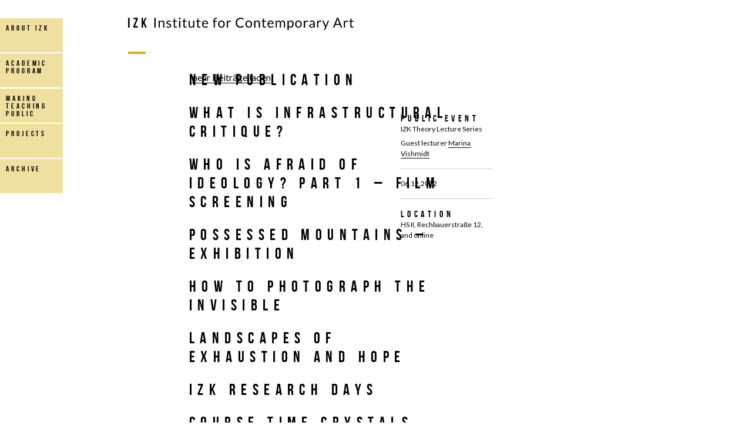

--- FILE ---
content_type: text/html; charset=UTF-8
request_url: https://izk.tugraz.at/category/news/
body_size: 6247
content:

<!DOCTYPE html>
<!--[if IEMobile 7 ]>    <html class="no-js iem7" lang="en"> <![endif]-->
<!--[if lt IE 7]> <html class="no-js lt-ie9 lt-ie8 lt-ie7" lang="en"> <![endif]-->
<!--[if IE 7]>    <html class="no-js lt-ie9 lt-ie8" lang="en"> <![endif]-->
<!--[if IE 8]>    <html class="no-js lt-ie9" lang="en"> <![endif]-->
<!--[if (gt IEMobile 7)|!(IEMobile)|(gt IE 8)]><!--><html class="no-js" lang="en-US" > <!--<![endif]-->
<head>
	<meta charset="UTF-8" />
	<title>  News | IZK</title>

  	<meta name="robots" content="index,follow" />

				<meta name="HandheldFriendly" content="True">
						<meta name="user-scalable" content="no" >
			<meta name="viewport" content="width=device-width, initial-scale=1, maximum-scale=1, minimal-ui" >
				<meta name="apple-mobile-web-app-capable" content="yes">
		<meta name="apple-mobile-web-app-status-bar-style" content="black">
	
	
	
	
	

	<link rel="dns-prefetch" href="//piwik.nice-ones.com">
	<link rel="shortcut icon" href="https://izk.tugraz.at/data/themes/izk/img/favicon.ico">
	<link rel="profile" href="https://gmpg.org/xfn/11" />

		<link rel="pingback" href="https://izk.tugraz.at/xmlrpc.php" />

	
	<!--[if lt IE 9]>
	<meta http-equiv="cleartype" content="on">
	<meta http-equiv="X-UA-Compatible" content="IE=edge,chrome=1">
	<link rel="stylesheet" type="text/css" media="all" href="https://izk.tugraz.at/data/themes/izk/css/ie.css"/><![endif]-->

	<meta name='robots' content='max-image-preview:large' />
	<style>img:is([sizes="auto" i], [sizes^="auto," i]) { contain-intrinsic-size: 3000px 1500px }</style>
	<script type="text/javascript">
/* <![CDATA[ */
window._wpemojiSettings = {"baseUrl":"https:\/\/s.w.org\/images\/core\/emoji\/15.1.0\/72x72\/","ext":".png","svgUrl":"https:\/\/s.w.org\/images\/core\/emoji\/15.1.0\/svg\/","svgExt":".svg","source":{"concatemoji":"https:\/\/izk.tugraz.at\/wp-includes\/js\/wp-emoji-release.min.js?ver=6.8.1"}};
/*! This file is auto-generated */
!function(i,n){var o,s,e;function c(e){try{var t={supportTests:e,timestamp:(new Date).valueOf()};sessionStorage.setItem(o,JSON.stringify(t))}catch(e){}}function p(e,t,n){e.clearRect(0,0,e.canvas.width,e.canvas.height),e.fillText(t,0,0);var t=new Uint32Array(e.getImageData(0,0,e.canvas.width,e.canvas.height).data),r=(e.clearRect(0,0,e.canvas.width,e.canvas.height),e.fillText(n,0,0),new Uint32Array(e.getImageData(0,0,e.canvas.width,e.canvas.height).data));return t.every(function(e,t){return e===r[t]})}function u(e,t,n){switch(t){case"flag":return n(e,"\ud83c\udff3\ufe0f\u200d\u26a7\ufe0f","\ud83c\udff3\ufe0f\u200b\u26a7\ufe0f")?!1:!n(e,"\ud83c\uddfa\ud83c\uddf3","\ud83c\uddfa\u200b\ud83c\uddf3")&&!n(e,"\ud83c\udff4\udb40\udc67\udb40\udc62\udb40\udc65\udb40\udc6e\udb40\udc67\udb40\udc7f","\ud83c\udff4\u200b\udb40\udc67\u200b\udb40\udc62\u200b\udb40\udc65\u200b\udb40\udc6e\u200b\udb40\udc67\u200b\udb40\udc7f");case"emoji":return!n(e,"\ud83d\udc26\u200d\ud83d\udd25","\ud83d\udc26\u200b\ud83d\udd25")}return!1}function f(e,t,n){var r="undefined"!=typeof WorkerGlobalScope&&self instanceof WorkerGlobalScope?new OffscreenCanvas(300,150):i.createElement("canvas"),a=r.getContext("2d",{willReadFrequently:!0}),o=(a.textBaseline="top",a.font="600 32px Arial",{});return e.forEach(function(e){o[e]=t(a,e,n)}),o}function t(e){var t=i.createElement("script");t.src=e,t.defer=!0,i.head.appendChild(t)}"undefined"!=typeof Promise&&(o="wpEmojiSettingsSupports",s=["flag","emoji"],n.supports={everything:!0,everythingExceptFlag:!0},e=new Promise(function(e){i.addEventListener("DOMContentLoaded",e,{once:!0})}),new Promise(function(t){var n=function(){try{var e=JSON.parse(sessionStorage.getItem(o));if("object"==typeof e&&"number"==typeof e.timestamp&&(new Date).valueOf()<e.timestamp+604800&&"object"==typeof e.supportTests)return e.supportTests}catch(e){}return null}();if(!n){if("undefined"!=typeof Worker&&"undefined"!=typeof OffscreenCanvas&&"undefined"!=typeof URL&&URL.createObjectURL&&"undefined"!=typeof Blob)try{var e="postMessage("+f.toString()+"("+[JSON.stringify(s),u.toString(),p.toString()].join(",")+"));",r=new Blob([e],{type:"text/javascript"}),a=new Worker(URL.createObjectURL(r),{name:"wpTestEmojiSupports"});return void(a.onmessage=function(e){c(n=e.data),a.terminate(),t(n)})}catch(e){}c(n=f(s,u,p))}t(n)}).then(function(e){for(var t in e)n.supports[t]=e[t],n.supports.everything=n.supports.everything&&n.supports[t],"flag"!==t&&(n.supports.everythingExceptFlag=n.supports.everythingExceptFlag&&n.supports[t]);n.supports.everythingExceptFlag=n.supports.everythingExceptFlag&&!n.supports.flag,n.DOMReady=!1,n.readyCallback=function(){n.DOMReady=!0}}).then(function(){return e}).then(function(){var e;n.supports.everything||(n.readyCallback(),(e=n.source||{}).concatemoji?t(e.concatemoji):e.wpemoji&&e.twemoji&&(t(e.twemoji),t(e.wpemoji)))}))}((window,document),window._wpemojiSettings);
/* ]]> */
</script>
<style id='wp-emoji-styles-inline-css' type='text/css'>

	img.wp-smiley, img.emoji {
		display: inline !important;
		border: none !important;
		box-shadow: none !important;
		height: 1em !important;
		width: 1em !important;
		margin: 0 0.07em !important;
		vertical-align: -0.1em !important;
		background: none !important;
		padding: 0 !important;
	}
</style>
<link rel='stylesheet' id='wp-block-library-css' href='https://izk.tugraz.at/wp-includes/css/dist/block-library/style.min.css?ver=6.8.1' type='text/css' media='all' />
<style id='classic-theme-styles-inline-css' type='text/css'>
/*! This file is auto-generated */
.wp-block-button__link{color:#fff;background-color:#32373c;border-radius:9999px;box-shadow:none;text-decoration:none;padding:calc(.667em + 2px) calc(1.333em + 2px);font-size:1.125em}.wp-block-file__button{background:#32373c;color:#fff;text-decoration:none}
</style>
<style id='global-styles-inline-css' type='text/css'>
:root{--wp--preset--aspect-ratio--square: 1;--wp--preset--aspect-ratio--4-3: 4/3;--wp--preset--aspect-ratio--3-4: 3/4;--wp--preset--aspect-ratio--3-2: 3/2;--wp--preset--aspect-ratio--2-3: 2/3;--wp--preset--aspect-ratio--16-9: 16/9;--wp--preset--aspect-ratio--9-16: 9/16;--wp--preset--color--black: #000000;--wp--preset--color--cyan-bluish-gray: #abb8c3;--wp--preset--color--white: #ffffff;--wp--preset--color--pale-pink: #f78da7;--wp--preset--color--vivid-red: #cf2e2e;--wp--preset--color--luminous-vivid-orange: #ff6900;--wp--preset--color--luminous-vivid-amber: #fcb900;--wp--preset--color--light-green-cyan: #7bdcb5;--wp--preset--color--vivid-green-cyan: #00d084;--wp--preset--color--pale-cyan-blue: #8ed1fc;--wp--preset--color--vivid-cyan-blue: #0693e3;--wp--preset--color--vivid-purple: #9b51e0;--wp--preset--gradient--vivid-cyan-blue-to-vivid-purple: linear-gradient(135deg,rgba(6,147,227,1) 0%,rgb(155,81,224) 100%);--wp--preset--gradient--light-green-cyan-to-vivid-green-cyan: linear-gradient(135deg,rgb(122,220,180) 0%,rgb(0,208,130) 100%);--wp--preset--gradient--luminous-vivid-amber-to-luminous-vivid-orange: linear-gradient(135deg,rgba(252,185,0,1) 0%,rgba(255,105,0,1) 100%);--wp--preset--gradient--luminous-vivid-orange-to-vivid-red: linear-gradient(135deg,rgba(255,105,0,1) 0%,rgb(207,46,46) 100%);--wp--preset--gradient--very-light-gray-to-cyan-bluish-gray: linear-gradient(135deg,rgb(238,238,238) 0%,rgb(169,184,195) 100%);--wp--preset--gradient--cool-to-warm-spectrum: linear-gradient(135deg,rgb(74,234,220) 0%,rgb(151,120,209) 20%,rgb(207,42,186) 40%,rgb(238,44,130) 60%,rgb(251,105,98) 80%,rgb(254,248,76) 100%);--wp--preset--gradient--blush-light-purple: linear-gradient(135deg,rgb(255,206,236) 0%,rgb(152,150,240) 100%);--wp--preset--gradient--blush-bordeaux: linear-gradient(135deg,rgb(254,205,165) 0%,rgb(254,45,45) 50%,rgb(107,0,62) 100%);--wp--preset--gradient--luminous-dusk: linear-gradient(135deg,rgb(255,203,112) 0%,rgb(199,81,192) 50%,rgb(65,88,208) 100%);--wp--preset--gradient--pale-ocean: linear-gradient(135deg,rgb(255,245,203) 0%,rgb(182,227,212) 50%,rgb(51,167,181) 100%);--wp--preset--gradient--electric-grass: linear-gradient(135deg,rgb(202,248,128) 0%,rgb(113,206,126) 100%);--wp--preset--gradient--midnight: linear-gradient(135deg,rgb(2,3,129) 0%,rgb(40,116,252) 100%);--wp--preset--font-size--small: 13px;--wp--preset--font-size--medium: 20px;--wp--preset--font-size--large: 36px;--wp--preset--font-size--x-large: 42px;--wp--preset--spacing--20: 0.44rem;--wp--preset--spacing--30: 0.67rem;--wp--preset--spacing--40: 1rem;--wp--preset--spacing--50: 1.5rem;--wp--preset--spacing--60: 2.25rem;--wp--preset--spacing--70: 3.38rem;--wp--preset--spacing--80: 5.06rem;--wp--preset--shadow--natural: 6px 6px 9px rgba(0, 0, 0, 0.2);--wp--preset--shadow--deep: 12px 12px 50px rgba(0, 0, 0, 0.4);--wp--preset--shadow--sharp: 6px 6px 0px rgba(0, 0, 0, 0.2);--wp--preset--shadow--outlined: 6px 6px 0px -3px rgba(255, 255, 255, 1), 6px 6px rgba(0, 0, 0, 1);--wp--preset--shadow--crisp: 6px 6px 0px rgba(0, 0, 0, 1);}:where(.is-layout-flex){gap: 0.5em;}:where(.is-layout-grid){gap: 0.5em;}body .is-layout-flex{display: flex;}.is-layout-flex{flex-wrap: wrap;align-items: center;}.is-layout-flex > :is(*, div){margin: 0;}body .is-layout-grid{display: grid;}.is-layout-grid > :is(*, div){margin: 0;}:where(.wp-block-columns.is-layout-flex){gap: 2em;}:where(.wp-block-columns.is-layout-grid){gap: 2em;}:where(.wp-block-post-template.is-layout-flex){gap: 1.25em;}:where(.wp-block-post-template.is-layout-grid){gap: 1.25em;}.has-black-color{color: var(--wp--preset--color--black) !important;}.has-cyan-bluish-gray-color{color: var(--wp--preset--color--cyan-bluish-gray) !important;}.has-white-color{color: var(--wp--preset--color--white) !important;}.has-pale-pink-color{color: var(--wp--preset--color--pale-pink) !important;}.has-vivid-red-color{color: var(--wp--preset--color--vivid-red) !important;}.has-luminous-vivid-orange-color{color: var(--wp--preset--color--luminous-vivid-orange) !important;}.has-luminous-vivid-amber-color{color: var(--wp--preset--color--luminous-vivid-amber) !important;}.has-light-green-cyan-color{color: var(--wp--preset--color--light-green-cyan) !important;}.has-vivid-green-cyan-color{color: var(--wp--preset--color--vivid-green-cyan) !important;}.has-pale-cyan-blue-color{color: var(--wp--preset--color--pale-cyan-blue) !important;}.has-vivid-cyan-blue-color{color: var(--wp--preset--color--vivid-cyan-blue) !important;}.has-vivid-purple-color{color: var(--wp--preset--color--vivid-purple) !important;}.has-black-background-color{background-color: var(--wp--preset--color--black) !important;}.has-cyan-bluish-gray-background-color{background-color: var(--wp--preset--color--cyan-bluish-gray) !important;}.has-white-background-color{background-color: var(--wp--preset--color--white) !important;}.has-pale-pink-background-color{background-color: var(--wp--preset--color--pale-pink) !important;}.has-vivid-red-background-color{background-color: var(--wp--preset--color--vivid-red) !important;}.has-luminous-vivid-orange-background-color{background-color: var(--wp--preset--color--luminous-vivid-orange) !important;}.has-luminous-vivid-amber-background-color{background-color: var(--wp--preset--color--luminous-vivid-amber) !important;}.has-light-green-cyan-background-color{background-color: var(--wp--preset--color--light-green-cyan) !important;}.has-vivid-green-cyan-background-color{background-color: var(--wp--preset--color--vivid-green-cyan) !important;}.has-pale-cyan-blue-background-color{background-color: var(--wp--preset--color--pale-cyan-blue) !important;}.has-vivid-cyan-blue-background-color{background-color: var(--wp--preset--color--vivid-cyan-blue) !important;}.has-vivid-purple-background-color{background-color: var(--wp--preset--color--vivid-purple) !important;}.has-black-border-color{border-color: var(--wp--preset--color--black) !important;}.has-cyan-bluish-gray-border-color{border-color: var(--wp--preset--color--cyan-bluish-gray) !important;}.has-white-border-color{border-color: var(--wp--preset--color--white) !important;}.has-pale-pink-border-color{border-color: var(--wp--preset--color--pale-pink) !important;}.has-vivid-red-border-color{border-color: var(--wp--preset--color--vivid-red) !important;}.has-luminous-vivid-orange-border-color{border-color: var(--wp--preset--color--luminous-vivid-orange) !important;}.has-luminous-vivid-amber-border-color{border-color: var(--wp--preset--color--luminous-vivid-amber) !important;}.has-light-green-cyan-border-color{border-color: var(--wp--preset--color--light-green-cyan) !important;}.has-vivid-green-cyan-border-color{border-color: var(--wp--preset--color--vivid-green-cyan) !important;}.has-pale-cyan-blue-border-color{border-color: var(--wp--preset--color--pale-cyan-blue) !important;}.has-vivid-cyan-blue-border-color{border-color: var(--wp--preset--color--vivid-cyan-blue) !important;}.has-vivid-purple-border-color{border-color: var(--wp--preset--color--vivid-purple) !important;}.has-vivid-cyan-blue-to-vivid-purple-gradient-background{background: var(--wp--preset--gradient--vivid-cyan-blue-to-vivid-purple) !important;}.has-light-green-cyan-to-vivid-green-cyan-gradient-background{background: var(--wp--preset--gradient--light-green-cyan-to-vivid-green-cyan) !important;}.has-luminous-vivid-amber-to-luminous-vivid-orange-gradient-background{background: var(--wp--preset--gradient--luminous-vivid-amber-to-luminous-vivid-orange) !important;}.has-luminous-vivid-orange-to-vivid-red-gradient-background{background: var(--wp--preset--gradient--luminous-vivid-orange-to-vivid-red) !important;}.has-very-light-gray-to-cyan-bluish-gray-gradient-background{background: var(--wp--preset--gradient--very-light-gray-to-cyan-bluish-gray) !important;}.has-cool-to-warm-spectrum-gradient-background{background: var(--wp--preset--gradient--cool-to-warm-spectrum) !important;}.has-blush-light-purple-gradient-background{background: var(--wp--preset--gradient--blush-light-purple) !important;}.has-blush-bordeaux-gradient-background{background: var(--wp--preset--gradient--blush-bordeaux) !important;}.has-luminous-dusk-gradient-background{background: var(--wp--preset--gradient--luminous-dusk) !important;}.has-pale-ocean-gradient-background{background: var(--wp--preset--gradient--pale-ocean) !important;}.has-electric-grass-gradient-background{background: var(--wp--preset--gradient--electric-grass) !important;}.has-midnight-gradient-background{background: var(--wp--preset--gradient--midnight) !important;}.has-small-font-size{font-size: var(--wp--preset--font-size--small) !important;}.has-medium-font-size{font-size: var(--wp--preset--font-size--medium) !important;}.has-large-font-size{font-size: var(--wp--preset--font-size--large) !important;}.has-x-large-font-size{font-size: var(--wp--preset--font-size--x-large) !important;}
:where(.wp-block-post-template.is-layout-flex){gap: 1.25em;}:where(.wp-block-post-template.is-layout-grid){gap: 1.25em;}
:where(.wp-block-columns.is-layout-flex){gap: 2em;}:where(.wp-block-columns.is-layout-grid){gap: 2em;}
:root :where(.wp-block-pullquote){font-size: 1.5em;line-height: 1.6;}
</style>
<link rel='stylesheet' id='mailchimp-for-wp-checkbox-css' href='https://izk.tugraz.at/data/plugins/mailchimp/assets/css/checkbox.min.css?ver=2.3.15' type='text/css' media='all' />
<link rel="https://api.w.org/" href="https://izk.tugraz.at/wp-json/" /><link rel="alternate" title="JSON" type="application/json" href="https://izk.tugraz.at/wp-json/wp/v2/categories/98" /><link rel="stylesheet" href="https://izk.tugraz.at/data/themes/izk/css/style.css?version=1769318827" /></head>
<body data-rsssl=1>
<div id="wrapper">
	<!--[if lt IE 8]>
    <p class="browserupgrade">
      You are using an <strong>outdated</strong> browser. Please <a href="http://browsehappy.com/">upgrade your browser</a> to improve your experience.    </p>
<![endif]-->

      <a href="#" class="menu_trigger"></a>
      
      <nav>
        <div class="menu-header"><ul id="menu-header_menu" class="bold text_small letterspacing uppercase"><li id="menu-item-81" class="menu-item menu-item-type-post_type menu-item-object-page menu-item-has-children menu-item-81"><a href="https://izk.tugraz.at/about/">about IZK</a>
<ul class="sub-menu">
	<li id="menu-item-1093" class="menu-item menu-item-type-post_type menu-item-object-page menu-item-1093"><a href="https://izk.tugraz.at/guests-partners/">guests &#038; partners</a></li>
	<li id="menu-item-76" class="menu-item menu-item-type-post_type menu-item-object-page menu-item-76"><a href="https://izk.tugraz.at/people/">staff &#038; team</a></li>
	<li id="menu-item-6718" class="menu-item menu-item-type-post_type menu-item-object-page menu-item-6718"><a href="https://izk.tugraz.at/former-team-members/">former team members</a></li>
	<li id="menu-item-71" class="menu-item menu-item-type-post_type menu-item-object-page menu-item-71"><a href="https://izk.tugraz.at/authorcontribution/">growing trajectories</a></li>
</ul>
</li>
<li id="menu-item-7633" class="menu-item menu-item-type-post_type menu-item-object-page menu-item-7633"><a href="https://izk.tugraz.at/academic-program-2/">Academic Program</a></li>
<li id="menu-item-4711" class="menu-item menu-item-type-post_type menu-item-object-page menu-item-has-children menu-item-4711"><a href="https://izk.tugraz.at/projects-events/events/">making teaching public</a>
<ul class="sub-menu">
	<li id="menu-item-5282" class="menu-item menu-item-type-post_type menu-item-object-page menu-item-5282"><a href="https://izk.tugraz.at/projects-events/events/exhibiting/">exhibiting</a></li>
	<li id="menu-item-6026" class="menu-item menu-item-type-post_type menu-item-object-page menu-item-6026"><a href="https://izk.tugraz.at/projects-events/events/annenstrase-53-opening-statement-sequence-1/">Annenstrasse 53,</a></li>
	<li id="menu-item-5541" class="menu-item menu-item-type-post_type menu-item-object-page menu-item-5541"><a href="https://izk.tugraz.at/projects-events/events/lecture-series/">IZK lecture series</a></li>
	<li id="menu-item-5554" class="menu-item menu-item-type-post_type menu-item-object-page menu-item-5554"><a href="https://izk.tugraz.at/projects-events/events/conferences/">conferences &#038; publications</a></li>
	<li id="menu-item-5558" class="menu-item menu-item-type-post_type menu-item-object-page menu-item-5558"><a href="https://izk.tugraz.at/projects-events/events/working-sessions/">open working sessions</a></li>
</ul>
</li>
<li id="menu-item-4716" class="menu-item menu-item-type-post_type menu-item-object-page menu-item-4716"><a href="https://izk.tugraz.at/projects-events/open-modes/">projects</a></li>
<li id="menu-item-156" class="menu-item menu-item-type-post_type menu-item-object-page menu-item-has-children menu-item-156"><a href="https://izk.tugraz.at/archive/">archive</a>
<ul class="sub-menu">
	<li id="menu-item-160" class="menu-item menu-item-type-custom menu-item-object-custom menu-item-160"><a href="https://izk.tugraz.at/archive/">from 2015</a></li>
	<li id="menu-item-158" class="menu-item menu-item-type-custom menu-item-object-custom menu-item-158"><a target="_blank" href="https://izk.tugraz.at/izk-before-2015/archive/">before 2015</a></li>
</ul>
</li>
</ul></div>      </nav>
      <div id="content_wrapper">
        <a id="logo" href="/"></a>

              <div id="container" class="single row">
        
        <div id="content">
            <div id="content_wrapper" class="small-8 columns content_container">
                <div id="grid"><div class="cell c4-12 cell-aktuelles " data-attr="c4-12"><div class="cell-meta"><div class="inner"><a href="https://izk.tugraz.at/project/new-publication/"><h2>NEW PUBLICATION</h2></a></div></div></div><div class="cell c5-12 cell-aktuelles " data-attr="c5-12"><div class="cell-meta"><div class="inner"><a href="https://izk.tugraz.at/semesters/what-is-infrastructural-critique/"><h2>WHAT IS INFRASTRUCTURAL CRITIQUE?</h2></a></div></div></div><div class="cell c3-12 cell-aktuelles " data-attr="c3-12"><div class="cell-meta"><div class="inner"><a href="https://izk.tugraz.at/events/who-is-afraid-of-ideology-part-1-film-screening/"><h2>Who is Afraid Of Ideology? Part 1 &#8211; Film Screening</h2></a></div></div></div><div class="cell c3-12 cell-aktuelles " data-attr="c3-12"><div class="cell-meta"><div class="inner"><a href="https://izk.tugraz.at/project/possessed-mountains/"><h2>Possessed Mountains &#8211; Exhibition</h2></a></div></div></div><div class="cell c5-12 cell-aktuelles " data-attr="c5-12"><div class="cell-meta"><div class="inner"><a href="https://izk.tugraz.at/events/how-to-photograph-the-invisible/"><h2>How to Photograph the Invisible</h2></a></div></div></div><div class="cell c4-12 cell-aktuelles " data-attr="c4-12"><div class="cell-meta"><div class="inner"><a href="https://izk.tugraz.at/semesters/landscapes-of-exhaustion-and-hope/"><h2>Landscapes of Exhaustion and Hope</h2></a></div></div></div><div class="cell c4-12 cell-aktuelles " data-attr="c4-12"><div class="cell-meta"><div class="inner"><a href="https://izk.tugraz.at/semesters/izk-research-days/"><h2>IZK Research Days</h2></a></div></div></div><div class="cell c5-12 cell-aktuelles " data-attr="c5-12"><div class="cell-meta"><div class="inner"><a href="https://izk.tugraz.at/semesters/course-time-crystals-rock-stone-and-mud/"><h2>Course TIME CRYSTALS, ROCK, STONE AND MUD</h2></a></div></div></div><div class="cell c3-12 cell-aktuelles " data-attr="c3-12"><div class="cell-meta"><div class="inner"><a href="https://izk.tugraz.at/semesters/course-how-does-one-get-to-own-a-mountain/"><h2>Course HOW DOES ONE GET TO OWN A MOUNTAIN?</h2></a></div></div></div><div class="cell c3-12 cell-aktuelles " data-attr="c3-12"><div class="cell-meta"><div class="inner"><a href="https://izk.tugraz.at/semesters/marina-vishmidt-entropy-and-atrophy-non-identity-in-non-essential-infrastructure/"><h2>Marina Vishmidt &#8211; Entropy and Atrophy: Non-Identity in Non-Essential Infrastructure</h2></a></div></div></div></div><div class="loading frame news"><div class="cell c12-12 loading-box hidden"><p>Inhalte werden geladen</p></div><div class="cell c12-12 no-content hidden"><p>keine weiteren Inhalte vorhanden</p></div><div class="cell c12-12 mehr-box"><a href="#" class="mehr">mehr Beitr&auml;ge laden</a></div><script>var current_page = 1;</script></div>                            </div>
            <div id="sidebar"><article><h4>Public Event</h4>
<p>IZK Theory Lecture Series</p>
<p>Guest lecturer&nbsp;<a href="https://izk.tugraz.at/guests-partners/guest-lecturers/marina-vishmidt/">Marina Vishmidt</a></p>
<hr />
<p>06.12.2022</p>
<hr />
<h4>Location</h4>
<p>HS II, Rechbauerstra&szlig;e 12, and online</p>
</article></div>        </div>

            </div>
    
    </div>

    <a class="scroll_top text_normal">up</a>


    <footer>
        <script type="speculationrules">
{"prefetch":[{"source":"document","where":{"and":[{"href_matches":"\/*"},{"not":{"href_matches":["\/wp-*.php","\/wp-admin\/*","\/data\/uploads\/*","\/data\/*","\/data\/plugins\/*","\/data\/themes\/izk\/*","\/data\/themes\/wpmagic\/*","\/*\\?(.+)"]}},{"not":{"selector_matches":"a[rel~=\"nofollow\"]"}},{"not":{"selector_matches":".no-prefetch, .no-prefetch a"}}]},"eagerness":"conservative"}]}
</script>
<script src="https://izk.tugraz.at/data/themes/izk/scripts/jquery-2.1.3.min.js?version=1769318827"></script><script src="https://izk.tugraz.at/data/themes/izk/scripts/main.js?version=1769318827"></script><script src="https://izk.tugraz.at/data/themes/izk/scripts/masonry.pkgd.min.js?version=1769318827"></script>        <noscript>
            <div class="center">
            <p>
                You need to activate JavaScript in order to use all features of the website.            </p>
            </div>
            <style>
                noscript{
                }
                noscript .center{
                    position: fixed;
                    top: 0;
                    left: 0;
                    width: 100%;
                    height: 100%;
                    background-color: rgba(255, 255, 255, 0.8);
                }
                noscript p{
                    position: absolute;
                    top: 50%;
                    width: 100%;
                    text-align: center;
                }
            </style>
        </noscript>
    </footer>

    <div class="clear"></div>

    </body>
</html>


--- FILE ---
content_type: text/css
request_url: https://izk.tugraz.at/data/themes/izk/css/style.css?version=1769318827
body_size: 4045
content:
@charset "UTF-8";
@import url(https://fonts.googleapis.com/css?family=Lato:400,700,400italic,700italic);
article,
aside,
details,
figcaption,
figure,
footer,
header,
hgroup,
nav,
section {
  display: block;
}
audio,
canvas,
video {
  display: inline-block;
  *display: inline;
  *zoom: 1;
}
audio:not([controls]) {
  display: none;
}
[hidden] {
  display: none;
}
html {
  font-size: 100%;
  -webkit-text-size-adjust: 100%;
  -ms-text-size-adjust: 100%;
}
html,
button,
input,
select,
textarea {
  font-family: sans-serif;
  color: #222;
}
body {
  margin: 0;
  font-size: 1em;
  line-height: 1.4;
}
::-moz-selection {
  background: #eee;
  color: #000;
  text-shadow: none;
}
::selection {
  background: #eee;
  color: #000;
  text-shadow: none;
}
a {
  color: #00e;
}
a:visited {
  color: #551a8b;
}
a:hover {
  color: #06e;
}
a:focus {
  outline: none;
}
a:hover,
a:active {
  outline: 0;
}
abbr[title] {
  border-bottom: 1px dotted;
}
b,
strong {
  font-weight: bold;
}
blockquote {
  margin: 1em 40px;
}
dfn {
  font-style: italic;
}
hr {
  display: block;
  height: 1px;
  border: 0;
  border-top: 1px solid #ccc;
  margin: 1em 0;
  padding: 0;
}
ins {
  background: #ff9;
  color: #000;
  text-decoration: none;
}
mark {
  background: #ff0;
  color: #000;
  font-style: italic;
  font-weight: bold;
}
pre,
code,
kbd,
samp {
  font-family: monospace, serif;
  _font-family: 'courier new', monospace;
  font-size: 1em;
}
pre {
  white-space: pre;
  white-space: pre-wrap;
  word-wrap: break-word;
}
q {
  quotes: none;
}
q:before,
q:after {
  content: "";
  content: none;
}
small {
  font-size: 85%;
}
sub,
sup {
  font-size: 75%;
  line-height: 0;
  position: relative;
  vertical-align: baseline;
}
sup {
  top: -0.5em;
}
sub {
  bottom: -0.25em;
}
ul,
ol {
  margin: 1em 0;
  padding: 0 0 0 0px;
}
dd {
  margin: 0 0 0 40px;
}
nav ul,
nav ol {
  list-style: none;
  list-style-image: none;
  margin: 0;
  padding: 0;
}
img {
  border: 0;
  -ms-interpolation-mode: bicubic;
  vertical-align: middle;
}
svg:not(:root) {
  overflow: hidden;
}
figure {
  margin: 0;
}
form {
  margin: 0;
}
fieldset {
  border: 0;
  margin: 0;
  padding: 0;
}
label {
  cursor: pointer;
}
legend {
  border: 0;
  *margin-left: -7px;
  padding: 0;
  white-space: normal;
}
button,
input,
select,
textarea {
  font-size: 100%;
  margin: 0;
  vertical-align: baseline;
  *vertical-align: middle;
}
button,
input {
  line-height: normal;
}
button,
input[type="button"],
input[type="reset"],
input[type="submit"] {
  cursor: pointer;
  -webkit-appearance: button;
  *overflow: visible;
}
button[disabled],
input[disabled] {
  cursor: default;
}
input[type="checkbox"],
input[type="radio"] {
  box-sizing: border-box;
  padding: 0;
  *width: 13px;
  *height: 13px;
}
input[type="search"] {
  -webkit-appearance: textfield;
  -moz-box-sizing: content-box;
  -webkit-box-sizing: content-box;
  box-sizing: content-box;
}
input[type="search"]::-webkit-search-decoration,
input[type="search"]::-webkit-search-cancel-button {
  -webkit-appearance: none;
}
button::-moz-focus-inner,
input::-moz-focus-inner {
  border: 0;
  padding: 0;
}
textarea {
  overflow: auto;
  vertical-align: top;
  resize: vertical;
}
input:invalid,
textarea:invalid {
  background-color: #f0dddd;
}
table {
  border-collapse: collapse;
  border-spacing: 0;
}
td {
  vertical-align: top;
}
.ir {
  display: block;
  border: 0;
  text-indent: -999em;
  overflow: hidden;
  background-color: transparent;
  background-repeat: no-repeat;
  text-align: left;
  direction: ltr;
  *line-height: 0;
}
.ir br {
  display: none;
}
.hidden {
  display: none !important;
  visibility: hidden;
}
.visuallyhidden {
  border: 0;
  clip: rect(0 0 0 0);
  height: 1px;
  margin: -1px;
  overflow: hidden;
  padding: 0;
  position: absolute;
  width: 1px;
}
.visuallyhidden.focusable:active,
.visuallyhidden.focusable:focus {
  clip: auto;
  height: auto;
  margin: 0;
  overflow: visible;
  position: static;
  width: auto;
}
.invisible {
  visibility: hidden;
}
.clearfix:before,
.clearfix:after {
  content: "";
  display: table;
}
.clearfix:after {
  clear: both;
}
.clearfix {
  *zoom: 1;
}
@media print {
  * {
    background: transparent !important;
    color: black !important;
    box-shadow: none !important;
    text-shadow: none !important;
    filter: none !important;
    -ms-filter: none !important;
  }
  a,
  a:visited {
    text-decoration: underline;
  }
  a[href]:after {
    content: " (" attr(href) ")";
  }
  abbr[title]:after {
    content: " (" attr(title) ")";
  }
  .ir a:after,
  a[href^="javascript:"]:after,
  a[href^="#"]:after {
    content: "";
  }
  pre,
  blockquote {
    border: 1px solid #999;
    page-break-inside: avoid;
  }
  thead {
    display: table-header-group;
  }
  tr,
  img {
    page-break-inside: avoid;
  }
  img {
    max-width: 100% !important;
  }
  @page {
    margin: 0.5cm;
  }
  p,
  h2,
  h3 {
    orphans: 3;
    widows: 3;
  }
  h2,
  h3 {
    page-break-after: avoid;
  }
}
@font-face {
  font-family: 'Bebas_Neue';
  src: url('https://izk.tugraz.at/data/themes/izk/inc/fonts/bebasneue-webfont.eot');
  src: url('https://izk.tugraz.at/data/themes/izk/inc/fonts/bebasneue-webfont.eot?#iefix') format('embedded-opentype'), url('https://izk.tugraz.at/data/themes/izk/inc/fonts/bebasneue-webfont.woff2') format('woff2'), url('https://izk.tugraz.at/data/themes/izk/inc/fonts/bebasneue-webfont.woff') format('woff'), url('https://izk.tugraz.at/data/themes/izk/inc/fonts/bebasneue-webfont.ttf') format('truetype'), url('https://izk.tugraz.at/data/themes/izk/inc/fonts/bebasneue-webfont.svg#bebas_neueregular') format('svg');
  font-weight: normal;
  font-style: normal;
}
* {
  box-sizing: border-box;
  margin: 0;
  padding: 0;
  color: #000000;
  font-family: 'Lato', sans-serif;
  font-weight: 400;
  line-height: 1.5em;
}
img,
.wp-caption {
  max-width: 100%;
  height: auto;
}
.clear {
  clear: both;
}
.noscroll {
  overflow: hidden;
}
h1,
h2,
h3,
h4,
h5,
h6,
#grid .grid_item span,
#sidebar form input[type="submit"],
.scroll_top {
  font-family: 'Bebas_Neue', sans-serif;
  font-weight: normal;
  letter-spacing: 0.35em;
  line-height: 1.2;
}
b,
strong {
  font-weight: 700;
}
b *,
strong * {
  font-weight: 700;
}
a {
  color: #000000;
}
a:visited,
a:hover {
  color: #000000;
}
h1,
.text_big1 {
  font-size: 37px;
  margin-bottom: 30px;
}
h2,
.text_medium {
  font-size: 27px;
  margin-bottom: 24px;
}
h3,
p,
#sidebar form input[type="submit"],
.text_normal {
  font-size: 15px;
  margin-bottom: 21px;
}
#sidebar p,
#sidebar form input[type="text"],
#sidebar form input[type="email"],
.wp-caption-text,
.text_small {
  font-size: 12px;
  margin-bottom: 6px;
}
.wp-caption-text {
  position: relative;
  padding-top: 10px;
}
.wp-caption-text:before {
  content: "";
  width: 10px;
  height: 1px;
  background-color: #000;
  display: block;
  position: absolute;
  top: 7px;
}
.contact_link {
  word-wrap: break-word;
}
nav ul {
  width: 50%;
}
nav ul a {
  display: block;
  height: 60px;
  padding: 10px 0 0 10px;
  border: solid #fff;
  border-width: 1px 2px 1px 0;
  background-color: rgba(216,177,15,0.4);
  font-family: 'Bebas_Neue', sans-serif;
  font-size: 13px;
  letter-spacing: 0.3em;
  line-height: 1;
  text-decoration: none;
}
nav ul a:hover {
  background-color: #d8b10f;
}
nav ul a:hover,
nav ul a:visited {
  text-decoration: none;
  color: #000000;
}
nav ul li {
  position: relative;
  width: 100%;
}
nav ul li ul {
  position: absolute;
  width: 100%;
  left: 100%;
  margin-top: -60px;
  opacity: 0;
  margin-left: -2000px;
}
nav ul li:hover > ul {
  opacity: 1;
  margin-left: 0;
  -webkit-transition: opacity 300ms ease;
  -moz-transition: opacity 300ms ease;
  -ms-transition: opacity 300ms ease;
  -o-transition: opacity 300ms ease;
  transition: opacity 300ms ease;
}
nav ul li.active a {
  background-color: #d8b10f;
}
#wrapper {
  position: relative;
  width: 100%;
  padding-top: 30px;
}
#wrapper #content_wrapper,
#wrapper #content {
  position: relative;
  float: left;
}
#wrapper #sidebar {
  position: relative;
  float: right;
}
#wrapper nav {
  position: fixed;
  top: 30px;
  left: 0;
  width: 17%;
  z-index: 1;
}
#wrapper #content_wrapper {
  width: 74.5%;
  margin-left: 17%;
}
#wrapper #content_wrapper #logo {
  display: block;
  height: 60px;
  background-image: url('../img/logo.svg');
  background-repeat: no-repeat;
  background-position: left top;
  background-size: auto 35%;
}
#wrapper #content_wrapper #grid {
  width: 100%;
  margin-left: -1px;
  opacity: 0;
}
#wrapper #content_wrapper #grid.ready {
  opacity: 1;
  -webkit-transition: opacity 300ms ease;
  -moz-transition: opacity 300ms ease;
  -ms-transition: opacity 300ms ease;
  -o-transition: opacity 300ms ease;
  transition: opacity 300ms ease;
}
#wrapper #content_wrapper #content {
  width: 65%;
  padding-top: 30px;
}
#wrapper #content_wrapper #content:before,
#wrapper #content_wrapper #content .subpage_teaser:before {
  content: '';
  position: absolute;
  left: 0;
  background-color: #d8b10f;
  top: -2px;
  height: 4px;
  width: 30px;
}
#wrapper #content_wrapper #content .subpage_teaser {
  position: relative;
  width: 100%;
  margin: 60px 0 0 0;
  padding: 30px 0 0 0;
}
#wrapper #content_wrapper #content .post_content.narrow {
  width: 66.666%;
  padding-right: 15px;
  float: left;
}
#wrapper #content_wrapper #sidebar {
  width: 25%;
  padding-top: 48px;
}
.grid_item {
  position: relative;
  float: left;
  overflow: hidden;
}
.grid_item:after {
  content: '';
  display: block;
}
.grid_item:hover .img_c {
  filter: grayscale(0);
}
.grid_item:hover span {
  opacity: 1;
}
.grid_item .img_c {
  position: absolute;
  top: 0;
  left: 0;
  width: 100%;
  height: 100%;
  border: solid 1px #fff;
  filter: grayscale(1);
}
.grid_item span {
  position: absolute;
  bottom: 10px;
  left: 10px;
  opacity: 0;
  color: #fff;
  text-shadow: 0 0 10px #000000;
  margin: 0;
}
.square_small {
  width: 20%;
}
.square_small:after {
  padding-top: 100%;
}
.square_big {
  width: 40%;
}
.square_big:after {
  padding-top: 100%;
}
.banner_horizontal {
  width: 40%;
}
.banner_horizontal:after {
  padding-top: 50%;
}
.banner_vertical {
  width: 20%;
}
.banner_vertical:after {
  padding-top: 200%;
}
.noclick {
  cursor: auto;
}
#content a {
  text-decoration: none;
  border-bottom: solid 1px #000000;
}
.teaser_image {
  width: 33.333%;
  margin-bottom: 0;
  float: left;
}
.teaser_image a:hover {
  opacity: 0.8;
}
.teaser_image a:hover img {
  filter: grayscale(0);
}
.teaser_image img {
  margin-bottom: 15px;
  border: solid 1px #fff;
  background-color: #fff;
  filter: grayscale(1);
}
.teaser_image h3 {
  margin-bottom: 12px;
}
.teaser_image .contact_link {
  margin-bottom: 1px;
}
.teaser_image.people {
  width: 33.333%;
  padding: 0 10px 0 0;
  box-sizing: border-box;
  margin-bottom: 30px;
}
.teaser_image.people img {
  width: 70%;
}
.teaser_image.people img.c {
  display: none;
}
.invisible {
  visibility: visible;
  opacity: 0.5;
  -webkit-transition: all 700ms ease;
  -moz-transition: all 700ms ease;
  -ms-transition: all 700ms ease;
  -o-transition: all 700ms ease;
  transition: all 700ms ease;
}
.invisible.subpage_teaser {
  -moz-transform: scale(0.6);
  -webkit-transform: scale(0.6);
  -o-transform: scale(0.6);
  -ms-transform: scale(0.6);
  transform: scale(0.6);
}
.invisible.teaser_image {
  -moz-transform: scale(0.3);
  -webkit-transform: scale(0.3);
  -o-transform: scale(0.3);
  -ms-transform: scale(0.3);
  transform: scale(0.3);
}
#sidebar article {
  margin-bottom: 90px;
}
#sidebar .select_year ul,
#sidebar .select_course ul {
  list-style: none;
}
#sidebar .select_year ul li,
#sidebar .select_course ul li {
  line-height: 2;
}
#sidebar .select_year ul li.active,
#sidebar .select_course ul li.active {
  text-decoration: line-through;
}
#sidebar .select_year ul li a,
#sidebar .select_course ul li a {
  text-decoration: none;
}
#sidebar form {
  width: 100%;
  max-width: 200px;
}
#sidebar form p.login-remember {
  display: none;
}
#sidebar form input {
  box-sizing: border-box;
  padding: 5px 10px;
  margin-bottom: 20px !important;
  width: 100%;
  text-align: left;
  background: transparent;
  outline: none;
  border: none;
}
#sidebar form input[type=text],
#sidebar form input[type=email],
#sidebar form input[type=password] {
  border-bottom: solid 2px #000000;
}
#sidebar form input[type="submit"] {
  background-color: #d8b10f;
  background-image: url('../img/arrow.svg');
  background-repeat: no-repeat;
  background-position: right center;
  background-size: 16% auto;
  background-origin: content-box;
}
.scroll_top {
  position: fixed;
  bottom: 30px;
  left: 10px;
  width: 10px;
  margin: 0;
  cursor: pointer;
  opacity: 0;
}
.scroll_top.active {
  opacity: 1;
}
@media screen and (min-width: 0px) and (max-width: 550px) {
  h1,
  h2,
  h3,
  h4,
  h5,
  h6,
  #grid .grid_item span,
  #sidebar form input[type="submit"],
  .scroll_top {
    letter-spacing: 0.35em;
  }
  h1,
  .text_big1 {
    font-size: 37px;
    margin-bottom: 30px;
  }
  h2,
  .text_medium {
    font-size: 27px;
    margin-bottom: 24px;
  }
  h3,
  p,
  #sidebar form input[type="submit"],
  .text_normal {
    font-size: 15px;
    margin-bottom: 21px;
  }
  #sidebar p,
  #sidebar form input[type="text"],
  #sidebar form input[type="email"],
  .text_small {
    font-size: 12px;
    margin-bottom: 6px;
  }
  nav ul a {
    height: 60px;
    padding: 10px 0 0 10px;
    font-size: 13px;
    letter-spacing: 0.3em;
  }
  nav ul li ul {
    margin-top: -60px;
  }
  #wrapper {
    width: 100%;
    padding-top: 30px;
  }
  #wrapper nav {
    width: 15%;
  }
  #wrapper nav .menu-header {
    width: 85% !important;
  }
  #wrapper #content_wrapper {
    width: 77.5%;
    margin-left: 15%;
  }
  #wrapper #content_wrapper #logo {
    height: 60px;
    background-size: 80% auto;
  }
  #wrapper #content_wrapper #grid {
    width: 100%;
  }
  #wrapper #content_wrapper #content {
    width: 100%;
    padding-top: 30px;
  }
  #wrapper #content_wrapper #content:before,
  #wrapper #content_wrapper #content .subpage_teaser:before {
    top: -2px;
    height: 4px;
    width: 30px;
  }
  #wrapper #content_wrapper #content .subpage_teaser {
    width: 100%;
    margin: 60px 0 0 0;
    padding: 30px 0 0 0;
  }
  #wrapper #content_wrapper #content .post_content.narrow {
    width: 100%;
    padding-right: 15px;
  }
  #wrapper #content_wrapper #sidebar {
    width: 100%;
    padding-top: 48px;
  }
  .grid_item span {
    bottom: 10px;
    left: 10px;
  }
  .square_small {
    width: 100%;
  }
  .square_big {
    width: 100%;
  }
  .banner_horizontal {
    width: 100%;
  }
  .banner_vertical {
    width: 100%;
  }
  .noclick {
    display: none;
  }
  .teaser_image {
    width: 100%;
    margin-bottom: 0;
  }
  .teaser_image img {
    margin-bottom: 15px;
  }
  .teaser_image h3 {
    margin-bottom: 12px;
  }
  .teaser_image .contact_link {
    margin-bottom: 1px;
  }
  .teaser_image.people {
    width: 100%;
    margin-bottom: 30px;
  }
  #sidebar article {
    margin-bottom: 90px;
  }
  #sidebar form input {
    padding: 5px 10px;
    margin-bottom: 20px !important;
  }
  .scroll_top {
    bottom: 30px;
    left: 10px;
    width: 10px;
  }
}
@media screen and (min-width: 551px) and (max-width: 780px) {
  h1,
  h2,
  h3,
  h4,
  h5,
  h6,
  #grid .grid_item span,
  #sidebar form input[type="submit"],
  .scroll_top {
    letter-spacing: 0.35em;
  }
  h1,
  .text_big1 {
    font-size: 37px;
    margin-bottom: 30px;
  }
  h2,
  .text_medium {
    font-size: 27px;
    margin-bottom: 24px;
  }
  h3,
  p,
  #sidebar form input[type="submit"],
  .text_normal {
    font-size: 15px;
    margin-bottom: 21px;
  }
  #sidebar p,
  #sidebar form input[type="text"],
  #sidebar form input[type="email"],
  .text_small {
    font-size: 12px;
    margin-bottom: 6px;
  }
  nav ul a {
    height: 60px;
    padding: 10px 0 0 10px;
    font-size: 13px;
    letter-spacing: 0.3em;
  }
  nav ul li ul {
    margin-top: -60px;
  }
  #wrapper {
    width: 100%;
    padding-top: 30px;
  }
  #wrapper nav {
    width: 10%;
  }
  #wrapper #content_wrapper {
    width: 80%;
    margin-left: 10%;
  }
  #wrapper #content_wrapper #logo {
    height: 60px;
    background-size: auto 35%;
  }
  #wrapper #content_wrapper #grid {
    width: 100%;
  }
  #wrapper #content_wrapper #content {
    width: 72%;
    padding-top: 30px;
  }
  #wrapper #content_wrapper #content:before,
  #wrapper #content_wrapper #content .subpage_teaser:before {
    top: -2px;
    height: 4px;
    width: 30px;
  }
  #wrapper #content_wrapper #content .subpage_teaser {
    width: 100%;
    margin: 60px 0 0 0;
    padding: 30px 0 0 0;
  }
  #wrapper #content_wrapper #content .post_content.narrow {
    width: 66.666%;
    padding-right: 15px;
  }
  #wrapper #content_wrapper #sidebar {
    width: 26%;
    padding-top: 48px;
  }
  .grid_item span {
    bottom: 10px;
    left: 10px;
  }
  .square_small {
    width: 33.333%;
  }
  .square_big {
    width: 66.666%;
  }
  .banner_horizontal {
    width: 66.666%;
  }
  .banner_vertical {
    width: 33.333%;
  }
  .teaser_image {
    width: 33.333%;
    margin-bottom: 0;
  }
  .teaser_image img {
    margin-bottom: 15px;
  }
  .teaser_image h3 {
    margin-bottom: 12px;
  }
  .teaser_image .contact_link {
    margin-bottom: 1px;
  }
  .teaser_image.people {
    width: 50%;
    margin-bottom: 30px;
  }
  #sidebar article {
    margin-bottom: 90px;
  }
  #sidebar form input {
    padding: 5px 10px;
    margin-bottom: 20px !important;
  }
  .scroll_top {
    bottom: 30px;
    left: 10px;
    width: 10px;
  }
}
@media screen and (min-width: 781px) and (max-width: 1024px) {
  h1,
  h2,
  h3,
  h4,
  h5,
  h6,
  #grid .grid_item span,
  #sidebar form input[type="submit"],
  .scroll_top {
    letter-spacing: 0.35em;
  }
  h1,
  .text_big1 {
    font-size: 37px;
    margin-bottom: 30px;
  }
  h2,
  .text_medium {
    font-size: 27px;
    margin-bottom: 24px;
  }
  h3,
  p,
  #sidebar form input[type="submit"],
  .text_normal {
    font-size: 15px;
    margin-bottom: 21px;
  }
  #sidebar p,
  #sidebar form input[type="text"],
  #sidebar form input[type="email"],
  .text_small {
    font-size: 12px;
    margin-bottom: 6px;
  }
  nav ul a {
    height: 60px;
    padding: 10px 0 0 10px;
    font-size: 13px;
    letter-spacing: 0.3em;
  }
  nav ul li ul {
    margin-top: -60px;
  }
  #wrapper {
    width: 100%;
    padding-top: 30px;
  }
  #wrapper nav {
    width: 10%;
  }
  #wrapper #content_wrapper {
    width: 80%;
    margin-left: 10%;
  }
  #wrapper #content_wrapper #logo {
    height: 60px;
    background-size: auto 35%;
  }
  #wrapper #content_wrapper #grid {
    width: 100%;
  }
  #wrapper #content_wrapper #content {
    width: 65%;
    padding-top: 30px;
  }
  #wrapper #content_wrapper #content:before,
  #wrapper #content_wrapper #content .subpage_teaser:before {
    top: -2px;
    height: 4px;
    width: 30px;
  }
  #wrapper #content_wrapper #content .subpage_teaser {
    width: 100%;
    margin: 60px 0 0 0;
    padding: 30px 0 0 0;
  }
  #wrapper #content_wrapper #content .post_content.narrow {
    width: 66.666%;
    padding-right: 15px;
  }
  #wrapper #content_wrapper #sidebar {
    width: 25%;
    padding-top: 48px;
  }
  .grid_item span {
    bottom: 10px;
    left: 10px;
  }
  .square_small {
    width: 20%;
  }
  .square_big {
    width: 40%;
  }
  .banner_horizontal {
    width: 40%;
  }
  .banner_vertical {
    width: 20%;
  }
  .teaser_image {
    width: 33.333%;
    margin-bottom: 0;
  }
  .teaser_image img {
    margin-bottom: 15px;
  }
  .teaser_image h3 {
    margin-bottom: 12px;
  }
  .teaser_image .contact_link {
    margin-bottom: 1px;
  }
  .teaser_image.people {
    width: 33.333%;
    margin-bottom: 30px;
  }
  #sidebar article {
    margin-bottom: 90px;
  }
  #sidebar form input {
    padding: 5px 10px;
    margin-bottom: 20px !important;
  }
  .scroll_top {
    bottom: 30px;
    left: 10px;
    width: 10px;
  }
}
@media screen and (min-width: 1025px) and (max-width: 1280px) {
  h1,
  h2,
  h3,
  h4,
  h5,
  h6,
  #grid .grid_item span,
  #sidebar form input[type="submit"],
  .scroll_top {
    letter-spacing: 0.35em;
  }
  h1,
  .text_big1 {
    font-size: 37px;
    margin-bottom: 30px;
  }
  h2,
  .text_medium {
    font-size: 27px;
    margin-bottom: 24px;
  }
  h3,
  p,
  #sidebar form input[type="submit"],
  .text_normal {
    font-size: 15px;
    margin-bottom: 21px;
  }
  #sidebar p,
  #sidebar form input[type="text"],
  #sidebar form input[type="email"],
  .text_small {
    font-size: 12px;
    margin-bottom: 6px;
  }
  nav ul a {
    height: 60px;
    padding: 10px 0 0 10px;
    font-size: 13px;
    letter-spacing: 0.3em;
  }
  nav ul li ul {
    margin-top: -60px;
  }
  #wrapper {
    width: 100%;
    padding-top: 30px;
  }
  #wrapper nav {
    width: 17%;
  }
  #wrapper #content_wrapper {
    width: 74.5%;
    margin-left: 17%;
  }
  #wrapper #content_wrapper #logo {
    height: 60px;
    background-size: auto 35%;
  }
  #wrapper #content_wrapper #grid {
    width: 100%;
  }
  #wrapper #content_wrapper #content {
    width: 65%;
    padding-top: 30px;
  }
  #wrapper #content_wrapper #content:before,
  #wrapper #content_wrapper #content .subpage_teaser:before {
    top: -2px;
    height: 4px;
    width: 30px;
  }
  #wrapper #content_wrapper #content .subpage_teaser {
    width: 100%;
    margin: 60px 0 0 0;
    padding: 30px 0 0 0;
  }
  #wrapper #content_wrapper #content .post_content.narrow {
    width: 66.666%;
    padding-right: 15px;
  }
  #wrapper #content_wrapper #sidebar {
    width: 25%;
    padding-top: 48px;
  }
  .grid_item span {
    bottom: 10px;
    left: 10px;
  }
  .square_small {
    width: 20%;
  }
  .square_big {
    width: 40%;
  }
  .banner_horizontal {
    width: 40%;
  }
  .banner_vertical {
    width: 20%;
  }
  .teaser_image {
    width: 33.333%;
    margin-bottom: 0;
  }
  .teaser_image img {
    margin-bottom: 15px;
  }
  .teaser_image h3 {
    margin-bottom: 12px;
  }
  .teaser_image .contact_link {
    margin-bottom: 1px;
  }
  .teaser_image.people {
    width: 33.333%;
    margin-bottom: 30px;
  }
  #sidebar article {
    margin-bottom: 90px;
  }
  #sidebar form input {
    padding: 5px 10px;
    margin-bottom: 20px !important;
  }
  .scroll_top {
    bottom: 30px;
    left: 10px;
    width: 10px;
  }
}
@media screen and (min-width: 1681px) {
  #wrapper {
    width: 100%;
    padding-top: 30px;
  }
  #wrapper nav {
    width: 12%;
  }
  #wrapper #content_wrapper {
    width: 76%;
    margin-left: 12%;
  }
  #wrapper #content_wrapper #logo {
    height: 60px;
    background-size: auto 35%;
  }
  #wrapper #content_wrapper #grid {
    width: 100%;
  }
  .teaser_image.people {
    width: 25%;
    margin-bottom: 30px;
  }
}
@media screen and (min-width: 0px) and (max-width: 1024px) {
  .menu_trigger {
    display: block;
    position: fixed;
    left: 10px;
    top: 30px;
    width: 20px;
    height: 20px;
    background-image: url('../img/menu.svg');
    background-repeat: no-repeat;
    background-size: auto 100%;
    background-position: right center;
  }
  .menu_trigger.active {
    background-position: left center;
  }
  nav {
    min-height: 1px;
  }
  nav .menu-header {
    display: none;
    position: fixed;
    top: 0;
    right: 0;
    width: 90%;
    height: 100%;
    padding: 30px 0;
    z-index: 3;
    background-color: #fff;
    overflow: scroll;
  }
  nav .menu-header.active {
    display: block;
  }
  nav ul {
    width: 100%;
  }
  nav ul a {
    height: 60px;
    padding: 10px 0 0 10px;
  }
  nav ul li {
    position: relative;
    width: 100%;
  }
  nav ul li ul {
    position: relative;
    width: 100%;
    left: 0;
    margin-top: 0;
    opacity: 1;
    margin-left: 0;
  }
  nav ul li ul a {
    padding: 10px 0 0 40px;
  }
  nav ul li:hover > ul {
    -webkit-transition: none;
    -moz-transition: none;
    -ms-transition: none;
    -o-transition: none;
    transition: none;
  }
}


--- FILE ---
content_type: image/svg+xml
request_url: https://izk.tugraz.at/data/themes/izk/img/logo.svg
body_size: 9743
content:
<?xml version="1.0" encoding="utf-8"?>
<!-- Generator: Adobe Illustrator 14.0.0, SVG Export Plug-In . SVG Version: 6.00 Build 43363)  -->
<!DOCTYPE svg PUBLIC "-//W3C//DTD SVG 1.1//EN" "http://www.w3.org/Graphics/SVG/1.1/DTD/svg11.dtd">
<svg version="1.1" id="Ebene_1" xmlns="http://www.w3.org/2000/svg" xmlns:xlink="http://www.w3.org/1999/xlink" x="0px" y="0px"
	 width="440px" height="24.1px" viewBox="0 0 440 24.1" enable-background="new 0 0 440 24.1" xml:space="preserve">
<path d="M0,0.371h3.006v19.128H0V0.371z"/>
<path d="M18.992,0.371v2.677l-5.711,13.717h5.711v2.734h-8.799V16.82l5.711-13.718h-5.438V0.371H18.992z"/>
<path d="M30.168,11.874l-0.929,1.75v5.876h-3.006V0.371h3.006V8.65h0.054l3.88-8.279h3.006L32,8.896l4.181,10.604h-3.087
	L30.168,11.874z"/>
<path d="M53.757,19.509h-2.594V0.353h2.594V19.509z"/>
<path d="M59.586,19.509V5.966h1.417c0.335,0,0.548,0.161,0.642,0.495l0.187,1.471c1.177-1.297,2.58-2.179,4.492-2.179
	c2.954,0,4.532,2.058,4.532,5.132v8.623h-2.38v-8.623c0-2.044-0.922-3.234-2.847-3.234c-1.404,0-2.634,0.721-3.663,1.885v9.972
	H59.586z"/>
<path d="M83.275,8.2c-0.107,0.2-0.268,0.294-0.495,0.294c-0.521,0-1.296-0.963-3.155-0.963c-1.604,0-2.607,0.87-2.607,1.965
	c0,2.78,7.019,1.484,7.019,5.869c0,2.486-1.818,4.357-5.12,4.357c-1.884,0-3.448-0.682-4.518-1.645l0.562-0.909
	c0.146-0.227,0.32-0.361,0.641-0.361c0.655,0,1.283,1.204,3.436,1.204c1.871,0,2.767-1.03,2.767-2.233
	c0-2.98-7.045-1.43-7.045-6.095c0-2.085,1.751-3.93,4.812-3.93c1.778,0,3.208,0.602,4.238,1.577L83.275,8.2z"/>
<path d="M88.97,16.247V7.958h-1.631c-0.28,0-0.508-0.161-0.508-0.521V6.488l2.219-0.28l0.548-4.185
	c0.04-0.268,0.241-0.454,0.548-0.454h1.204v4.666h3.876v1.724H91.35v8.127c0,1.138,0.615,1.685,1.484,1.685
	c1.002,0,1.43-0.641,1.71-0.641c0.121,0,0.241,0.079,0.335,0.227l0.694,1.136c-0.815,0.763-2.045,1.23-3.275,1.23
	C90.16,19.723,88.97,18.492,88.97,16.247z"/>
<path d="M100.708,3.4c-0.909,0-1.686-0.775-1.686-1.684c0-0.936,0.776-1.711,1.686-1.711c0.908,0,1.71,0.775,1.71,1.711
	C102.418,2.625,101.616,3.4,100.708,3.4z M101.883,5.966v13.542h-2.379V5.966H101.883z"/>
<path d="M107.926,16.247V7.958h-1.631c-0.281,0-0.508-0.161-0.508-0.521V6.488l2.22-0.28l0.548-4.185
	c0.04-0.268,0.241-0.454,0.548-0.454h1.203v4.666h3.877v1.724h-3.877v8.127c0,1.138,0.615,1.685,1.484,1.685
	c1.002,0,1.43-0.641,1.711-0.641c0.121,0,0.241,0.079,0.334,0.227l0.695,1.136c-0.815,0.763-2.045,1.23-3.274,1.23
	C109.116,19.723,107.926,18.492,107.926,16.247z"/>
<path d="M120.251,5.966v8.636c0,2.045,0.936,3.223,2.848,3.223c1.39,0,2.633-0.695,3.663-1.873V5.966h2.379v13.542h-1.417
	c-0.334,0-0.548-0.16-0.642-0.495l-0.187-1.456c-1.177,1.297-2.607,2.165-4.493,2.165c-2.967,0-4.532-2.046-4.532-5.12V5.966
	H120.251z"/>
<path d="M134.904,16.247V7.958h-1.631c-0.28,0-0.507-0.161-0.507-0.521V6.488l2.219-0.28l0.547-4.185
	c0.041-0.268,0.241-0.454,0.549-0.454h1.203v4.666h3.877v1.724h-3.877v8.127c0,1.138,0.616,1.685,1.484,1.685
	c1.003,0,1.431-0.641,1.711-0.641c0.12,0,0.241,0.079,0.335,0.227l0.695,1.136c-0.816,0.763-2.046,1.23-3.276,1.23
	C136.093,19.723,134.904,18.492,134.904,16.247z"/>
<path d="M156.146,11.81c0,0.747-0.134,0.935-0.575,0.935h-9.01c0.066,3.409,1.764,5.081,4.304,5.081c2.38,0,3.383-1.311,3.984-1.311
	c0.2,0,0.348,0.08,0.455,0.227l0.668,0.869c-1.177,1.431-3.369,2.085-5.308,2.085c-3.743,0-6.457-2.565-6.457-7.231
	c0-3.797,2.394-6.71,6.323-6.71C153.78,5.753,156.146,7.958,156.146,11.81z M146.641,11.261h7.366c0-2.207-1.244-3.756-3.423-3.756
	C148.285,7.504,146.962,8.908,146.641,11.261z"/>
<path d="M167.014,19.509V7.999l-1.496-0.173c-0.375-0.093-0.643-0.254-0.643-0.614V6.235h2.139V4.923
	c0-3.101,1.818-4.852,4.653-4.852c0.601,0,1.162,0.094,1.684,0.267l-0.053,1.189c-0.014,0.362-0.308,0.375-0.829,0.375h-0.415
	c-1.645,0-2.728,0.79-2.728,3.089v1.243h3.918v1.724h-3.837v11.55H167.014z"/>
<path d="M188.485,12.732c0,4.263-2.473,6.963-6.444,6.963c-3.957,0-6.47-2.7-6.47-6.963c0-4.238,2.513-6.979,6.47-6.979
	C186.012,5.753,188.485,8.494,188.485,12.732z M186.024,12.745c0-3.222-1.31-5.12-3.984-5.12c-2.7,0-4.011,1.898-4.011,5.12
	c0,3.208,1.311,5.093,4.011,5.093C184.714,17.838,186.024,15.952,186.024,12.745z"/>
<path d="M192.496,19.509V5.966h1.363c0.522,0,0.669,0.175,0.736,0.656l0.16,2.112c0.923-1.885,2.286-3.008,4.118-3.008
	c0.749,0,1.336,0.174,1.858,0.482l-0.308,1.778c-0.066,0.227-0.2,0.333-0.414,0.333c-0.254,0-0.735-0.254-1.657-0.254
	c-1.658,0-2.728,0.988-3.477,2.82v8.623H192.496z"/>
<path d="M224.834,15.726l1.016,1.109c-1.564,1.818-3.744,2.888-6.898,2.888c-5.508,0-9.131-3.997-9.131-9.786
	c0-5.788,3.917-9.799,9.625-9.799c2.822,0,4.773,0.936,6.363,2.434l-0.842,1.189c-0.119,0.173-0.254,0.307-0.561,0.307
	c-0.682,0-1.551-1.685-4.974-1.685c-4.09,0-6.965,2.901-6.965,7.553c0,4.773,2.901,7.552,6.645,7.552
	c2.287,0,3.542-0.533,4.892-1.738c0.148-0.131,0.295-0.199,0.441-0.199C224.594,15.552,224.713,15.604,224.834,15.726z"/>
<path d="M241.879,12.732c0,4.263-2.475,6.963-6.443,6.963c-3.957,0-6.471-2.7-6.471-6.963c0-4.238,2.514-6.979,6.471-6.979
	C239.404,5.753,241.879,8.494,241.879,12.732z M239.42,12.745c0-3.222-1.312-5.12-3.984-5.12c-2.701,0-4.01,1.898-4.01,5.12
	c0,3.208,1.309,5.093,4.01,5.093C238.107,17.838,239.42,15.952,239.42,12.745z"/>
<path d="M245.891,19.509V5.966h1.416c0.334,0,0.549,0.161,0.643,0.495l0.186,1.471c1.178-1.297,2.58-2.179,4.494-2.179
	c2.953,0,4.531,2.058,4.531,5.132v8.623h-2.381v-8.623c0-2.044-0.922-3.234-2.846-3.234c-1.404,0-2.635,0.721-3.664,1.885v9.972
	H245.891z"/>
<path d="M262.602,16.247V7.958h-1.633c-0.279,0-0.506-0.161-0.506-0.521V6.488l2.219-0.28l0.547-4.185
	c0.041-0.268,0.24-0.454,0.549-0.454h1.203v4.666h3.877v1.724h-3.877v8.127c0,1.138,0.615,1.685,1.484,1.685
	c1.002,0,1.43-0.641,1.711-0.641c0.119,0,0.24,0.079,0.334,0.227l0.695,1.136c-0.816,0.763-2.045,1.23-3.275,1.23
	C263.791,19.723,262.602,18.492,262.602,16.247z"/>
<path d="M283.844,11.81c0,0.747-0.135,0.935-0.576,0.935h-9.01c0.066,3.409,1.766,5.081,4.305,5.081
	c2.379,0,3.383-1.311,3.984-1.311c0.199,0,0.348,0.08,0.455,0.227l0.668,0.869c-1.178,1.431-3.369,2.085-5.309,2.085
	c-3.742,0-6.455-2.565-6.455-7.231c0-3.797,2.393-6.71,6.322-6.71C281.477,5.753,283.844,7.958,283.844,11.81z M274.338,11.261
	h7.367c0-2.207-1.244-3.756-3.424-3.756C275.982,7.504,274.658,8.908,274.338,11.261z"/>
<path d="M287.947,19.509V5.966h1.416c0.336,0,0.549,0.161,0.643,0.495l0.174,1.391c1.002-1.229,2.191-2.098,3.836-2.098
	c1.832,0,2.955,1.095,3.449,2.82c0.748-1.978,2.541-2.82,4.318-2.82c2.834,0,4.52,1.858,4.52,5.132v8.623h-2.381v-8.623
	c0-2.125-0.949-3.234-2.713-3.234c-1.564,0-2.916,1.095-2.916,3.234v8.623h-2.379v-8.623c0-2.178-0.895-3.234-2.566-3.234
	c-1.176,0-2.18,0.682-3.021,1.765v10.093H287.947z"/>
<path d="M310.969,24.095V5.966h1.416c0.334,0,0.549,0.161,0.643,0.495l0.201,1.604c1.162-1.404,2.619-2.339,4.559-2.339
	c3.113,0,5.119,2.418,5.119,6.925c0,3.997-2.193,7.044-5.842,7.044c-1.672,0-2.807-0.574-3.717-1.59v5.989H310.969z M313.348,9.696
	v6.551c0.869,1.177,1.898,1.604,3.182,1.604c2.514,0,3.916-1.872,3.916-5.201c0-3.542-1.27-5-3.447-5
	C315.447,7.651,314.322,8.4,313.348,9.696z"/>
<path d="M338.721,12.732c0,4.263-2.473,6.963-6.443,6.963c-3.957,0-6.471-2.7-6.471-6.963c0-4.238,2.514-6.979,6.471-6.979
	C336.248,5.753,338.721,8.494,338.721,12.732z M336.262,12.745c0-3.222-1.311-5.12-3.984-5.12c-2.701,0-4.01,1.898-4.01,5.12
	c0,3.208,1.309,5.093,4.01,5.093C334.951,17.838,336.262,15.952,336.262,12.745z"/>
<path d="M342.732,19.509V5.966h1.363c0.52,0,0.668,0.175,0.734,0.656l0.16,2.112c0.924-1.885,2.287-3.008,4.119-3.008
	c0.748,0,1.336,0.174,1.857,0.482l-0.307,1.778c-0.068,0.227-0.201,0.333-0.416,0.333c-0.254,0-0.734-0.254-1.656-0.254
	c-1.66,0-2.729,0.988-3.477,2.82v8.623H342.732z"/>
<path d="M364.014,19.509h-1.057c-0.467,0-0.748-0.094-0.84-0.561l-0.268-1.258c-1.432,1.283-2.635,2.032-4.719,2.032
	c-2.086,0-3.785-1.149-3.785-3.596c0-2.14,2.193-4.078,8.33-4.224v-1.057c0-2.099-0.91-3.194-2.676-3.194
	c-2.312,0-3.047,1.43-3.863,1.43c-0.32,0-0.561-0.187-0.707-0.44l-0.428-0.762c1.496-1.444,3.193-2.153,5.293-2.153
	c3.049,0,4.719,2.072,4.719,5.12V19.509z M361.676,16.233v-2.82c-4.387,0.147-6.043,1.123-6.043,2.607
	c0,1.442,0.975,2.031,2.205,2.031C359.482,18.052,360.605,17.37,361.676,16.233z"/>
<path d="M368.693,19.509V5.966h1.363c0.521,0,0.668,0.175,0.736,0.656l0.16,2.112c0.922-1.885,2.285-3.008,4.117-3.008
	c0.748,0,1.338,0.174,1.857,0.482l-0.307,1.778c-0.066,0.227-0.201,0.333-0.414,0.333c-0.254,0-0.736-0.254-1.658-0.254
	c-1.658,0-2.727,0.988-3.477,2.82v8.623H368.693z"/>
<path d="M384.508,23.506c-0.16,0.36-0.359,0.589-0.855,0.589h-1.764l2.473-5.374l-5.588-12.754h2.059
	c0.414,0,0.627,0.242,0.734,0.495l3.623,8.528c0.16,0.39,0.268,0.777,0.361,1.19c0.119-0.413,0.24-0.788,0.4-1.204l3.518-8.515
	c0.105-0.28,0.387-0.495,0.693-0.495h1.898L384.508,23.506z"/>
<path d="M417.662,19.509h-2.006c-0.467,0-0.734-0.254-0.883-0.615l-1.791-4.625h-8.596l-1.791,4.625
	c-0.121,0.321-0.441,0.615-0.883,0.615h-2.004l7.66-19.156h2.633L417.662,19.509z M405.109,12.397h7.152l-3.01-7.793
	c-0.199-0.481-0.387-1.083-0.574-1.805c-0.201,0.735-0.387,1.35-0.561,1.817L405.109,12.397z"/>
<path d="M420.775,19.509V5.966h1.365c0.52,0,0.668,0.175,0.734,0.656l0.16,2.112c0.922-1.885,2.287-3.008,4.117-3.008
	c0.748,0,1.336,0.174,1.857,0.482l-0.307,1.778c-0.066,0.227-0.201,0.333-0.414,0.333c-0.254,0-0.734-0.254-1.658-0.254
	c-1.658,0-2.727,0.988-3.477,2.82v8.623H420.775z"/>
<path d="M433.395,16.247V7.958h-1.629c-0.281,0-0.508-0.161-0.508-0.521V6.488l2.219-0.28l0.549-4.185
	c0.039-0.268,0.24-0.454,0.547-0.454h1.203v4.666h3.877v1.724h-3.877v8.127c0,1.138,0.615,1.685,1.484,1.685
	c1.002,0,1.43-0.641,1.711-0.641c0.119,0,0.24,0.079,0.334,0.227L440,18.492c-0.816,0.763-2.045,1.23-3.275,1.23
	C434.586,19.723,433.395,18.492,433.395,16.247z"/>
</svg>


--- FILE ---
content_type: text/javascript
request_url: https://izk.tugraz.at/data/themes/izk/scripts/main.js?version=1769318827
body_size: 782
content:
function filterLectures(){
    $('article.select_year a').bind('click', function (e){
        e.preventDefault();

        var current_class = '';
        current_class = $(this).attr('class');

        if($(this).parents('li').hasClass('active')){
            $(this).parents('li').removeClass('active');
            $('#content>.subpage_teaser').removeClass('invisible');
        }else{
            $(this).parents('article').find('li').removeClass('active');
            $(this).parents('li').addClass('active');
            $('#content>.subpage_teaser').removeClass('invisible');
            $('#content>.subpage_teaser:not(.'+ current_class +')').addClass('invisible');
        }
    });

    $('article.select_course a').bind('click', function (e){
        e.preventDefault();

        var current_class = '';
        current_class = $(this).attr('class');

        if($(this).parents('li').hasClass('active')){
            $(this).parents('li').removeClass('active');
            $('#content .subpage_teaser article').removeClass('invisible');
        }else{
            $(this).parents('article').find('li').removeClass('active');
            $(this).parents('li').addClass('active');
            $('#content .subpage_teaser article').removeClass('invisible');
            $('#content .subpage_teaser article:not(.'+ current_class +')').addClass('invisible');
        }
    });
}

function fireMasonry(){
    $('#grid').masonry({
        itemSelector: '.grid_item',
        columnWidth: '.square_small',
        gutter: 0,
        percentPosition: true
    });

    $('#grid').addClass('ready');
}

function showHideScrollTop(){
	if( $(window).scrollTop() > 100 )
	{
		$('.scroll_top').addClass('active');
	}else
	{
		$('.scroll_top').removeClass('active');
	}
}
function scrollTop(){
	$('.scroll_top').click(function(e){
        e.preventDefault();
        $("html, body").animate({ scrollTop: 0 });
    });
}

function setTeaserHeight(){

    var biggestHeight = '';

    $('.subpage_teaser').each(function(){

        biggestHeight = '';

        $(this).find('.teaser_image').each(function(){
            $(this).css('height', '');

            if( $(this).height() >= biggestHeight )
            {
                biggestHeight = $(this).height();
            }
        });

        $(this).find('.teaser_image').each(function(){
            $(this).css('height', biggestHeight + 'px');
        });
    });
}

function menuTrigger(){
    $('.menu_trigger').bind('click', function (e){
        e.preventDefault();

        if ( $('.menu-header').hasClass('active') )
        {
            $('.menu_trigger').removeClass('active');
            $('.menu-header').removeClass('active');
            $('body').removeClass('noscroll');
        }else
        {
            $('.menu_trigger').addClass('active');
            $('.menu-header').addClass('active');
            $('body').addClass('noscroll');
        }
    });
}



$(window).bind('scroll', function(e){

	showHideScrollTop();

});

$(window).on('resize', function(){

    setTeaserHeight();

});

$(window).load(function(){

    fireMasonry();
    scrollTop();
    setTeaserHeight();

    filterLectures();
    menuTrigger();
});

jQuery(document).ready(function(){

    $('html').removeClass('no-js');

});